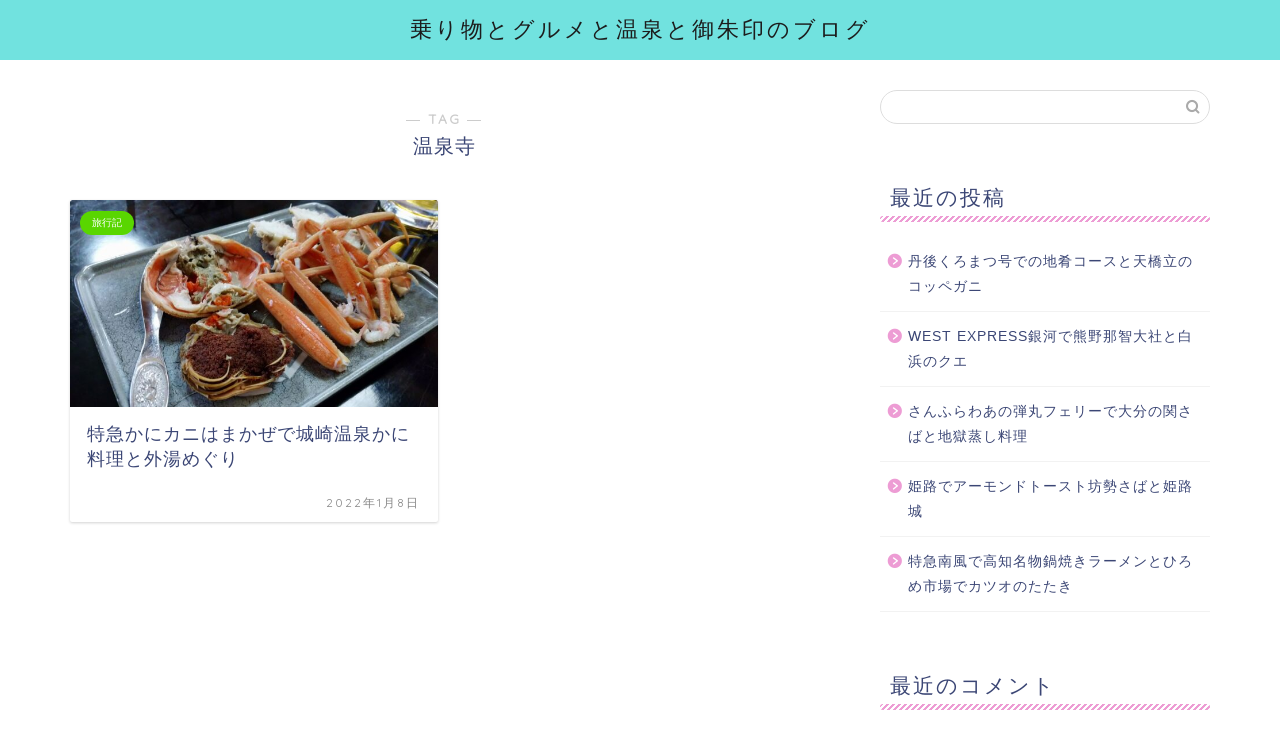

--- FILE ---
content_type: text/html; charset=utf-8
request_url: https://www.google.com/recaptcha/api2/aframe
body_size: 264
content:
<!DOCTYPE HTML><html><head><meta http-equiv="content-type" content="text/html; charset=UTF-8"></head><body><script nonce="0fumUmDns1j8w8ypiiWmzg">/** Anti-fraud and anti-abuse applications only. See google.com/recaptcha */ try{var clients={'sodar':'https://pagead2.googlesyndication.com/pagead/sodar?'};window.addEventListener("message",function(a){try{if(a.source===window.parent){var b=JSON.parse(a.data);var c=clients[b['id']];if(c){var d=document.createElement('img');d.src=c+b['params']+'&rc='+(localStorage.getItem("rc::a")?sessionStorage.getItem("rc::b"):"");window.document.body.appendChild(d);sessionStorage.setItem("rc::e",parseInt(sessionStorage.getItem("rc::e")||0)+1);localStorage.setItem("rc::h",'1768917420187');}}}catch(b){}});window.parent.postMessage("_grecaptcha_ready", "*");}catch(b){}</script></body></html>